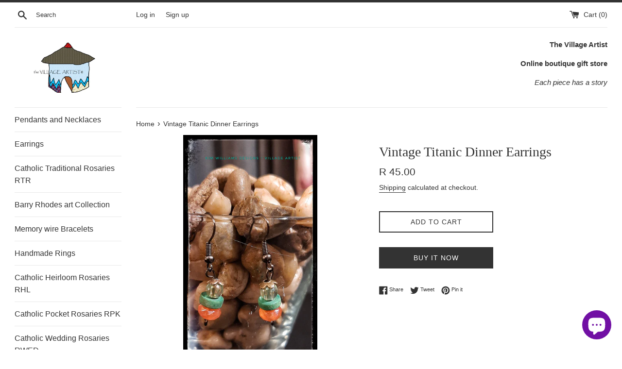

--- FILE ---
content_type: text/html; charset=utf-8
request_url: https://villageartist.shop/products/vintage-bohemian-earrings-4
body_size: 18158
content:
<!doctype html>
<html class="supports-no-js" lang="en">
<head>
  <meta charset="utf-8">
  <meta http-equiv="X-UA-Compatible" content="IE=edge,chrome=1">
  <meta name="viewport" content="width=device-width,initial-scale=1">
  <meta name="theme-color" content="">
  <link rel="canonical" href="https://villageartist.shop/products/vintage-bohemian-earrings-4">

  

  <title>
  Vintage Titanic Dinner Earrings &ndash; VILLAGE ARTIST 
  </title>

  
    <meta name="description" content="Type: handmade  earrings Main colour theme:  peacock peach, matt green and evening green shimmer Materials used: peacock peach oval faceted acrylic beads, disc handmade wooden beads, evening green small round shimmer acrylic beads. Antique bronze small petal bead caps. Antique bronze ear wires and links. Weight: 2 g Le">
  

  <!-- /snippets/social-meta-tags.liquid -->




<meta property="og:site_name" content="VILLAGE ARTIST ">
<meta property="og:url" content="https://villageartist.shop/products/vintage-bohemian-earrings-4">
<meta property="og:title" content="Vintage Titanic Dinner Earrings">
<meta property="og:type" content="product">
<meta property="og:description" content="Type: handmade  earrings Main colour theme:  peacock peach, matt green and evening green shimmer Materials used: peacock peach oval faceted acrylic beads, disc handmade wooden beads, evening green small round shimmer acrylic beads. Antique bronze small petal bead caps. Antique bronze ear wires and links. Weight: 2 g Le">

  <meta property="og:price:amount" content="45.00">
  <meta property="og:price:currency" content="ZAR">

<meta property="og:image" content="http://villageartist.shop/cdn/shop/products/20201223_195654-01_1200x1200.jpg?v=1613823218"><meta property="og:image" content="http://villageartist.shop/cdn/shop/products/1613823033889_1200x1200.jpg?v=1613823228"><meta property="og:image" content="http://villageartist.shop/cdn/shop/products/1613823072733_1200x1200.jpg?v=1613823280">
<meta property="og:image:secure_url" content="https://villageartist.shop/cdn/shop/products/20201223_195654-01_1200x1200.jpg?v=1613823218"><meta property="og:image:secure_url" content="https://villageartist.shop/cdn/shop/products/1613823033889_1200x1200.jpg?v=1613823228"><meta property="og:image:secure_url" content="https://villageartist.shop/cdn/shop/products/1613823072733_1200x1200.jpg?v=1613823280">


  <meta name="twitter:site" content="@ATheVillageArti1">

<meta name="twitter:card" content="summary_large_image">
<meta name="twitter:title" content="Vintage Titanic Dinner Earrings">
<meta name="twitter:description" content="Type: handmade  earrings Main colour theme:  peacock peach, matt green and evening green shimmer Materials used: peacock peach oval faceted acrylic beads, disc handmade wooden beads, evening green small round shimmer acrylic beads. Antique bronze small petal bead caps. Antique bronze ear wires and links. Weight: 2 g Le">

  <style data-shopify>
  :root {
    --color-body-text: #333333;
    --color-body: #ffffff;
  }
</style>


  <script>
    document.documentElement.className = document.documentElement.className.replace('supports-no-js', 'supports-js');

    var theme = {
      strings: {
        addToCart: "Add to Cart",
        itemAddedToCart: "Item added to cart!",
        soldOut: "Sold Out",
        unavailable: "Unavailable",
        viewCart: "View cart",
        zoomClose: "Close (Esc)",
        zoomPrev: "Previous (Left arrow key)",
        zoomNext: "Next (Right arrow key)"
      },
      mapStrings: {
        addressError: "Error looking up that address",
        addressNoResults: "No results for that address",
        addressQueryLimit: "You have exceeded the Google API usage limit. Consider upgrading to a \u003ca href=\"https:\/\/developers.google.com\/maps\/premium\/usage-limits\"\u003ePremium Plan\u003c\/a\u003e.",
        authError: "There was a problem authenticating your Google Maps account."
      }
    };</script>

  <link href="//villageartist.shop/cdn/shop/t/5/assets/theme.scss.css?v=168926017153146816911759332560" rel="stylesheet" type="text/css" media="all" />

  <script>window.performance && window.performance.mark && window.performance.mark('shopify.content_for_header.start');</script><meta name="facebook-domain-verification" content="nprz0cb9gu2xwl2mwn9b89gm2jdl5q">
<meta name="google-site-verification" content="0B3i4WfW5ltzU_dZH0eNj3SlTZyIVNbuZ4bLXu5iAkw">
<meta id="shopify-digital-wallet" name="shopify-digital-wallet" content="/52803240101/digital_wallets/dialog">
<link rel="alternate" type="application/json+oembed" href="https://villageartist.shop/products/vintage-bohemian-earrings-4.oembed">
<script async="async" src="/checkouts/internal/preloads.js?locale=en-ZA"></script>
<script id="shopify-features" type="application/json">{"accessToken":"e4fb4651ad4b077e66739b8046579412","betas":["rich-media-storefront-analytics"],"domain":"villageartist.shop","predictiveSearch":true,"shopId":52803240101,"locale":"en"}</script>
<script>var Shopify = Shopify || {};
Shopify.shop = "village-artist.myshopify.com";
Shopify.locale = "en";
Shopify.currency = {"active":"ZAR","rate":"1.0"};
Shopify.country = "ZA";
Shopify.theme = {"name":"Simple","id":128187302053,"schema_name":"Simple","schema_version":"12.6.1","theme_store_id":578,"role":"main"};
Shopify.theme.handle = "null";
Shopify.theme.style = {"id":null,"handle":null};
Shopify.cdnHost = "villageartist.shop/cdn";
Shopify.routes = Shopify.routes || {};
Shopify.routes.root = "/";</script>
<script type="module">!function(o){(o.Shopify=o.Shopify||{}).modules=!0}(window);</script>
<script>!function(o){function n(){var o=[];function n(){o.push(Array.prototype.slice.apply(arguments))}return n.q=o,n}var t=o.Shopify=o.Shopify||{};t.loadFeatures=n(),t.autoloadFeatures=n()}(window);</script>
<script id="shop-js-analytics" type="application/json">{"pageType":"product"}</script>
<script defer="defer" async type="module" src="//villageartist.shop/cdn/shopifycloud/shop-js/modules/v2/client.init-shop-cart-sync_C5BV16lS.en.esm.js"></script>
<script defer="defer" async type="module" src="//villageartist.shop/cdn/shopifycloud/shop-js/modules/v2/chunk.common_CygWptCX.esm.js"></script>
<script type="module">
  await import("//villageartist.shop/cdn/shopifycloud/shop-js/modules/v2/client.init-shop-cart-sync_C5BV16lS.en.esm.js");
await import("//villageartist.shop/cdn/shopifycloud/shop-js/modules/v2/chunk.common_CygWptCX.esm.js");

  window.Shopify.SignInWithShop?.initShopCartSync?.({"fedCMEnabled":true,"windoidEnabled":true});

</script>
<script id="__st">var __st={"a":52803240101,"offset":7200,"reqid":"cbeb7978-ec61-4446-ac0a-127f4242cddb-1768828457","pageurl":"villageartist.shop\/products\/vintage-bohemian-earrings-4","u":"8995c6d6a707","p":"product","rtyp":"product","rid":6151269318821};</script>
<script>window.ShopifyPaypalV4VisibilityTracking = true;</script>
<script id="captcha-bootstrap">!function(){'use strict';const t='contact',e='account',n='new_comment',o=[[t,t],['blogs',n],['comments',n],[t,'customer']],c=[[e,'customer_login'],[e,'guest_login'],[e,'recover_customer_password'],[e,'create_customer']],r=t=>t.map((([t,e])=>`form[action*='/${t}']:not([data-nocaptcha='true']) input[name='form_type'][value='${e}']`)).join(','),a=t=>()=>t?[...document.querySelectorAll(t)].map((t=>t.form)):[];function s(){const t=[...o],e=r(t);return a(e)}const i='password',u='form_key',d=['recaptcha-v3-token','g-recaptcha-response','h-captcha-response',i],f=()=>{try{return window.sessionStorage}catch{return}},m='__shopify_v',_=t=>t.elements[u];function p(t,e,n=!1){try{const o=window.sessionStorage,c=JSON.parse(o.getItem(e)),{data:r}=function(t){const{data:e,action:n}=t;return t[m]||n?{data:e,action:n}:{data:t,action:n}}(c);for(const[e,n]of Object.entries(r))t.elements[e]&&(t.elements[e].value=n);n&&o.removeItem(e)}catch(o){console.error('form repopulation failed',{error:o})}}const l='form_type',E='cptcha';function T(t){t.dataset[E]=!0}const w=window,h=w.document,L='Shopify',v='ce_forms',y='captcha';let A=!1;((t,e)=>{const n=(g='f06e6c50-85a8-45c8-87d0-21a2b65856fe',I='https://cdn.shopify.com/shopifycloud/storefront-forms-hcaptcha/ce_storefront_forms_captcha_hcaptcha.v1.5.2.iife.js',D={infoText:'Protected by hCaptcha',privacyText:'Privacy',termsText:'Terms'},(t,e,n)=>{const o=w[L][v],c=o.bindForm;if(c)return c(t,g,e,D).then(n);var r;o.q.push([[t,g,e,D],n]),r=I,A||(h.body.append(Object.assign(h.createElement('script'),{id:'captcha-provider',async:!0,src:r})),A=!0)});var g,I,D;w[L]=w[L]||{},w[L][v]=w[L][v]||{},w[L][v].q=[],w[L][y]=w[L][y]||{},w[L][y].protect=function(t,e){n(t,void 0,e),T(t)},Object.freeze(w[L][y]),function(t,e,n,w,h,L){const[v,y,A,g]=function(t,e,n){const i=e?o:[],u=t?c:[],d=[...i,...u],f=r(d),m=r(i),_=r(d.filter((([t,e])=>n.includes(e))));return[a(f),a(m),a(_),s()]}(w,h,L),I=t=>{const e=t.target;return e instanceof HTMLFormElement?e:e&&e.form},D=t=>v().includes(t);t.addEventListener('submit',(t=>{const e=I(t);if(!e)return;const n=D(e)&&!e.dataset.hcaptchaBound&&!e.dataset.recaptchaBound,o=_(e),c=g().includes(e)&&(!o||!o.value);(n||c)&&t.preventDefault(),c&&!n&&(function(t){try{if(!f())return;!function(t){const e=f();if(!e)return;const n=_(t);if(!n)return;const o=n.value;o&&e.removeItem(o)}(t);const e=Array.from(Array(32),(()=>Math.random().toString(36)[2])).join('');!function(t,e){_(t)||t.append(Object.assign(document.createElement('input'),{type:'hidden',name:u})),t.elements[u].value=e}(t,e),function(t,e){const n=f();if(!n)return;const o=[...t.querySelectorAll(`input[type='${i}']`)].map((({name:t})=>t)),c=[...d,...o],r={};for(const[a,s]of new FormData(t).entries())c.includes(a)||(r[a]=s);n.setItem(e,JSON.stringify({[m]:1,action:t.action,data:r}))}(t,e)}catch(e){console.error('failed to persist form',e)}}(e),e.submit())}));const S=(t,e)=>{t&&!t.dataset[E]&&(n(t,e.some((e=>e===t))),T(t))};for(const o of['focusin','change'])t.addEventListener(o,(t=>{const e=I(t);D(e)&&S(e,y())}));const B=e.get('form_key'),M=e.get(l),P=B&&M;t.addEventListener('DOMContentLoaded',(()=>{const t=y();if(P)for(const e of t)e.elements[l].value===M&&p(e,B);[...new Set([...A(),...v().filter((t=>'true'===t.dataset.shopifyCaptcha))])].forEach((e=>S(e,t)))}))}(h,new URLSearchParams(w.location.search),n,t,e,['guest_login'])})(!0,!0)}();</script>
<script integrity="sha256-4kQ18oKyAcykRKYeNunJcIwy7WH5gtpwJnB7kiuLZ1E=" data-source-attribution="shopify.loadfeatures" defer="defer" src="//villageartist.shop/cdn/shopifycloud/storefront/assets/storefront/load_feature-a0a9edcb.js" crossorigin="anonymous"></script>
<script data-source-attribution="shopify.dynamic_checkout.dynamic.init">var Shopify=Shopify||{};Shopify.PaymentButton=Shopify.PaymentButton||{isStorefrontPortableWallets:!0,init:function(){window.Shopify.PaymentButton.init=function(){};var t=document.createElement("script");t.src="https://villageartist.shop/cdn/shopifycloud/portable-wallets/latest/portable-wallets.en.js",t.type="module",document.head.appendChild(t)}};
</script>
<script data-source-attribution="shopify.dynamic_checkout.buyer_consent">
  function portableWalletsHideBuyerConsent(e){var t=document.getElementById("shopify-buyer-consent"),n=document.getElementById("shopify-subscription-policy-button");t&&n&&(t.classList.add("hidden"),t.setAttribute("aria-hidden","true"),n.removeEventListener("click",e))}function portableWalletsShowBuyerConsent(e){var t=document.getElementById("shopify-buyer-consent"),n=document.getElementById("shopify-subscription-policy-button");t&&n&&(t.classList.remove("hidden"),t.removeAttribute("aria-hidden"),n.addEventListener("click",e))}window.Shopify?.PaymentButton&&(window.Shopify.PaymentButton.hideBuyerConsent=portableWalletsHideBuyerConsent,window.Shopify.PaymentButton.showBuyerConsent=portableWalletsShowBuyerConsent);
</script>
<script>
  function portableWalletsCleanup(e){e&&e.src&&console.error("Failed to load portable wallets script "+e.src);var t=document.querySelectorAll("shopify-accelerated-checkout .shopify-payment-button__skeleton, shopify-accelerated-checkout-cart .wallet-cart-button__skeleton"),e=document.getElementById("shopify-buyer-consent");for(let e=0;e<t.length;e++)t[e].remove();e&&e.remove()}function portableWalletsNotLoadedAsModule(e){e instanceof ErrorEvent&&"string"==typeof e.message&&e.message.includes("import.meta")&&"string"==typeof e.filename&&e.filename.includes("portable-wallets")&&(window.removeEventListener("error",portableWalletsNotLoadedAsModule),window.Shopify.PaymentButton.failedToLoad=e,"loading"===document.readyState?document.addEventListener("DOMContentLoaded",window.Shopify.PaymentButton.init):window.Shopify.PaymentButton.init())}window.addEventListener("error",portableWalletsNotLoadedAsModule);
</script>

<script type="module" src="https://villageartist.shop/cdn/shopifycloud/portable-wallets/latest/portable-wallets.en.js" onError="portableWalletsCleanup(this)" crossorigin="anonymous"></script>
<script nomodule>
  document.addEventListener("DOMContentLoaded", portableWalletsCleanup);
</script>

<link id="shopify-accelerated-checkout-styles" rel="stylesheet" media="screen" href="https://villageartist.shop/cdn/shopifycloud/portable-wallets/latest/accelerated-checkout-backwards-compat.css" crossorigin="anonymous">
<style id="shopify-accelerated-checkout-cart">
        #shopify-buyer-consent {
  margin-top: 1em;
  display: inline-block;
  width: 100%;
}

#shopify-buyer-consent.hidden {
  display: none;
}

#shopify-subscription-policy-button {
  background: none;
  border: none;
  padding: 0;
  text-decoration: underline;
  font-size: inherit;
  cursor: pointer;
}

#shopify-subscription-policy-button::before {
  box-shadow: none;
}

      </style>

<script>window.performance && window.performance.mark && window.performance.mark('shopify.content_for_header.end');</script>

  <script src="//villageartist.shop/cdn/shop/t/5/assets/jquery-1.11.0.min.js?v=32460426840832490021639658220" type="text/javascript"></script>
  <script src="//villageartist.shop/cdn/shop/t/5/assets/modernizr.min.js?v=44044439420609591321639658221" type="text/javascript"></script>

  <script src="//villageartist.shop/cdn/shop/t/5/assets/lazysizes.min.js?v=155223123402716617051639658221" async="async"></script>

  
<script src="https://cdn.shopify.com/extensions/019b97b0-6350-7631-8123-95494b086580/socialwidget-instafeed-78/assets/social-widget.min.js" type="text/javascript" defer="defer"></script>
<script src="https://cdn.shopify.com/extensions/7bc9bb47-adfa-4267-963e-cadee5096caf/inbox-1252/assets/inbox-chat-loader.js" type="text/javascript" defer="defer"></script>
<link href="https://monorail-edge.shopifysvc.com" rel="dns-prefetch">
<script>(function(){if ("sendBeacon" in navigator && "performance" in window) {try {var session_token_from_headers = performance.getEntriesByType('navigation')[0].serverTiming.find(x => x.name == '_s').description;} catch {var session_token_from_headers = undefined;}var session_cookie_matches = document.cookie.match(/_shopify_s=([^;]*)/);var session_token_from_cookie = session_cookie_matches && session_cookie_matches.length === 2 ? session_cookie_matches[1] : "";var session_token = session_token_from_headers || session_token_from_cookie || "";function handle_abandonment_event(e) {var entries = performance.getEntries().filter(function(entry) {return /monorail-edge.shopifysvc.com/.test(entry.name);});if (!window.abandonment_tracked && entries.length === 0) {window.abandonment_tracked = true;var currentMs = Date.now();var navigation_start = performance.timing.navigationStart;var payload = {shop_id: 52803240101,url: window.location.href,navigation_start,duration: currentMs - navigation_start,session_token,page_type: "product"};window.navigator.sendBeacon("https://monorail-edge.shopifysvc.com/v1/produce", JSON.stringify({schema_id: "online_store_buyer_site_abandonment/1.1",payload: payload,metadata: {event_created_at_ms: currentMs,event_sent_at_ms: currentMs}}));}}window.addEventListener('pagehide', handle_abandonment_event);}}());</script>
<script id="web-pixels-manager-setup">(function e(e,d,r,n,o){if(void 0===o&&(o={}),!Boolean(null===(a=null===(i=window.Shopify)||void 0===i?void 0:i.analytics)||void 0===a?void 0:a.replayQueue)){var i,a;window.Shopify=window.Shopify||{};var t=window.Shopify;t.analytics=t.analytics||{};var s=t.analytics;s.replayQueue=[],s.publish=function(e,d,r){return s.replayQueue.push([e,d,r]),!0};try{self.performance.mark("wpm:start")}catch(e){}var l=function(){var e={modern:/Edge?\/(1{2}[4-9]|1[2-9]\d|[2-9]\d{2}|\d{4,})\.\d+(\.\d+|)|Firefox\/(1{2}[4-9]|1[2-9]\d|[2-9]\d{2}|\d{4,})\.\d+(\.\d+|)|Chrom(ium|e)\/(9{2}|\d{3,})\.\d+(\.\d+|)|(Maci|X1{2}).+ Version\/(15\.\d+|(1[6-9]|[2-9]\d|\d{3,})\.\d+)([,.]\d+|)( \(\w+\)|)( Mobile\/\w+|) Safari\/|Chrome.+OPR\/(9{2}|\d{3,})\.\d+\.\d+|(CPU[ +]OS|iPhone[ +]OS|CPU[ +]iPhone|CPU IPhone OS|CPU iPad OS)[ +]+(15[._]\d+|(1[6-9]|[2-9]\d|\d{3,})[._]\d+)([._]\d+|)|Android:?[ /-](13[3-9]|1[4-9]\d|[2-9]\d{2}|\d{4,})(\.\d+|)(\.\d+|)|Android.+Firefox\/(13[5-9]|1[4-9]\d|[2-9]\d{2}|\d{4,})\.\d+(\.\d+|)|Android.+Chrom(ium|e)\/(13[3-9]|1[4-9]\d|[2-9]\d{2}|\d{4,})\.\d+(\.\d+|)|SamsungBrowser\/([2-9]\d|\d{3,})\.\d+/,legacy:/Edge?\/(1[6-9]|[2-9]\d|\d{3,})\.\d+(\.\d+|)|Firefox\/(5[4-9]|[6-9]\d|\d{3,})\.\d+(\.\d+|)|Chrom(ium|e)\/(5[1-9]|[6-9]\d|\d{3,})\.\d+(\.\d+|)([\d.]+$|.*Safari\/(?![\d.]+ Edge\/[\d.]+$))|(Maci|X1{2}).+ Version\/(10\.\d+|(1[1-9]|[2-9]\d|\d{3,})\.\d+)([,.]\d+|)( \(\w+\)|)( Mobile\/\w+|) Safari\/|Chrome.+OPR\/(3[89]|[4-9]\d|\d{3,})\.\d+\.\d+|(CPU[ +]OS|iPhone[ +]OS|CPU[ +]iPhone|CPU IPhone OS|CPU iPad OS)[ +]+(10[._]\d+|(1[1-9]|[2-9]\d|\d{3,})[._]\d+)([._]\d+|)|Android:?[ /-](13[3-9]|1[4-9]\d|[2-9]\d{2}|\d{4,})(\.\d+|)(\.\d+|)|Mobile Safari.+OPR\/([89]\d|\d{3,})\.\d+\.\d+|Android.+Firefox\/(13[5-9]|1[4-9]\d|[2-9]\d{2}|\d{4,})\.\d+(\.\d+|)|Android.+Chrom(ium|e)\/(13[3-9]|1[4-9]\d|[2-9]\d{2}|\d{4,})\.\d+(\.\d+|)|Android.+(UC? ?Browser|UCWEB|U3)[ /]?(15\.([5-9]|\d{2,})|(1[6-9]|[2-9]\d|\d{3,})\.\d+)\.\d+|SamsungBrowser\/(5\.\d+|([6-9]|\d{2,})\.\d+)|Android.+MQ{2}Browser\/(14(\.(9|\d{2,})|)|(1[5-9]|[2-9]\d|\d{3,})(\.\d+|))(\.\d+|)|K[Aa][Ii]OS\/(3\.\d+|([4-9]|\d{2,})\.\d+)(\.\d+|)/},d=e.modern,r=e.legacy,n=navigator.userAgent;return n.match(d)?"modern":n.match(r)?"legacy":"unknown"}(),u="modern"===l?"modern":"legacy",c=(null!=n?n:{modern:"",legacy:""})[u],f=function(e){return[e.baseUrl,"/wpm","/b",e.hashVersion,"modern"===e.buildTarget?"m":"l",".js"].join("")}({baseUrl:d,hashVersion:r,buildTarget:u}),m=function(e){var d=e.version,r=e.bundleTarget,n=e.surface,o=e.pageUrl,i=e.monorailEndpoint;return{emit:function(e){var a=e.status,t=e.errorMsg,s=(new Date).getTime(),l=JSON.stringify({metadata:{event_sent_at_ms:s},events:[{schema_id:"web_pixels_manager_load/3.1",payload:{version:d,bundle_target:r,page_url:o,status:a,surface:n,error_msg:t},metadata:{event_created_at_ms:s}}]});if(!i)return console&&console.warn&&console.warn("[Web Pixels Manager] No Monorail endpoint provided, skipping logging."),!1;try{return self.navigator.sendBeacon.bind(self.navigator)(i,l)}catch(e){}var u=new XMLHttpRequest;try{return u.open("POST",i,!0),u.setRequestHeader("Content-Type","text/plain"),u.send(l),!0}catch(e){return console&&console.warn&&console.warn("[Web Pixels Manager] Got an unhandled error while logging to Monorail."),!1}}}}({version:r,bundleTarget:l,surface:e.surface,pageUrl:self.location.href,monorailEndpoint:e.monorailEndpoint});try{o.browserTarget=l,function(e){var d=e.src,r=e.async,n=void 0===r||r,o=e.onload,i=e.onerror,a=e.sri,t=e.scriptDataAttributes,s=void 0===t?{}:t,l=document.createElement("script"),u=document.querySelector("head"),c=document.querySelector("body");if(l.async=n,l.src=d,a&&(l.integrity=a,l.crossOrigin="anonymous"),s)for(var f in s)if(Object.prototype.hasOwnProperty.call(s,f))try{l.dataset[f]=s[f]}catch(e){}if(o&&l.addEventListener("load",o),i&&l.addEventListener("error",i),u)u.appendChild(l);else{if(!c)throw new Error("Did not find a head or body element to append the script");c.appendChild(l)}}({src:f,async:!0,onload:function(){if(!function(){var e,d;return Boolean(null===(d=null===(e=window.Shopify)||void 0===e?void 0:e.analytics)||void 0===d?void 0:d.initialized)}()){var d=window.webPixelsManager.init(e)||void 0;if(d){var r=window.Shopify.analytics;r.replayQueue.forEach((function(e){var r=e[0],n=e[1],o=e[2];d.publishCustomEvent(r,n,o)})),r.replayQueue=[],r.publish=d.publishCustomEvent,r.visitor=d.visitor,r.initialized=!0}}},onerror:function(){return m.emit({status:"failed",errorMsg:"".concat(f," has failed to load")})},sri:function(e){var d=/^sha384-[A-Za-z0-9+/=]+$/;return"string"==typeof e&&d.test(e)}(c)?c:"",scriptDataAttributes:o}),m.emit({status:"loading"})}catch(e){m.emit({status:"failed",errorMsg:(null==e?void 0:e.message)||"Unknown error"})}}})({shopId: 52803240101,storefrontBaseUrl: "https://villageartist.shop",extensionsBaseUrl: "https://extensions.shopifycdn.com/cdn/shopifycloud/web-pixels-manager",monorailEndpoint: "https://monorail-edge.shopifysvc.com/unstable/produce_batch",surface: "storefront-renderer",enabledBetaFlags: ["2dca8a86"],webPixelsConfigList: [{"id":"698450085","configuration":"{\"config\":\"{\\\"pixel_id\\\":\\\"GT-NMJHTMV\\\",\\\"target_country\\\":\\\"ZA\\\",\\\"gtag_events\\\":[{\\\"type\\\":\\\"purchase\\\",\\\"action_label\\\":\\\"MC-4R54KHM1GB\\\"},{\\\"type\\\":\\\"page_view\\\",\\\"action_label\\\":\\\"MC-4R54KHM1GB\\\"},{\\\"type\\\":\\\"view_item\\\",\\\"action_label\\\":\\\"MC-4R54KHM1GB\\\"}],\\\"enable_monitoring_mode\\\":false}\"}","eventPayloadVersion":"v1","runtimeContext":"OPEN","scriptVersion":"b2a88bafab3e21179ed38636efcd8a93","type":"APP","apiClientId":1780363,"privacyPurposes":[],"dataSharingAdjustments":{"protectedCustomerApprovalScopes":["read_customer_address","read_customer_email","read_customer_name","read_customer_personal_data","read_customer_phone"]}},{"id":"264306853","configuration":"{\"pixel_id\":\"1116162978867081\",\"pixel_type\":\"facebook_pixel\",\"metaapp_system_user_token\":\"-\"}","eventPayloadVersion":"v1","runtimeContext":"OPEN","scriptVersion":"ca16bc87fe92b6042fbaa3acc2fbdaa6","type":"APP","apiClientId":2329312,"privacyPurposes":["ANALYTICS","MARKETING","SALE_OF_DATA"],"dataSharingAdjustments":{"protectedCustomerApprovalScopes":["read_customer_address","read_customer_email","read_customer_name","read_customer_personal_data","read_customer_phone"]}},{"id":"shopify-app-pixel","configuration":"{}","eventPayloadVersion":"v1","runtimeContext":"STRICT","scriptVersion":"0450","apiClientId":"shopify-pixel","type":"APP","privacyPurposes":["ANALYTICS","MARKETING"]},{"id":"shopify-custom-pixel","eventPayloadVersion":"v1","runtimeContext":"LAX","scriptVersion":"0450","apiClientId":"shopify-pixel","type":"CUSTOM","privacyPurposes":["ANALYTICS","MARKETING"]}],isMerchantRequest: false,initData: {"shop":{"name":"VILLAGE ARTIST ","paymentSettings":{"currencyCode":"ZAR"},"myshopifyDomain":"village-artist.myshopify.com","countryCode":"ZA","storefrontUrl":"https:\/\/villageartist.shop"},"customer":null,"cart":null,"checkout":null,"productVariants":[{"price":{"amount":45.0,"currencyCode":"ZAR"},"product":{"title":"Vintage Titanic Dinner Earrings","vendor":"Kim Williams Designs","id":"6151269318821","untranslatedTitle":"Vintage Titanic Dinner Earrings","url":"\/products\/vintage-bohemian-earrings-4","type":"Handmade Earrings"},"id":"37845915467941","image":{"src":"\/\/villageartist.shop\/cdn\/shop\/products\/20201223_195654-01.jpg?v=1613823218"},"sku":"1999-0148-2021-100","title":"Default Title","untranslatedTitle":"Default Title"}],"purchasingCompany":null},},"https://villageartist.shop/cdn","fcfee988w5aeb613cpc8e4bc33m6693e112",{"modern":"","legacy":""},{"shopId":"52803240101","storefrontBaseUrl":"https:\/\/villageartist.shop","extensionBaseUrl":"https:\/\/extensions.shopifycdn.com\/cdn\/shopifycloud\/web-pixels-manager","surface":"storefront-renderer","enabledBetaFlags":"[\"2dca8a86\"]","isMerchantRequest":"false","hashVersion":"fcfee988w5aeb613cpc8e4bc33m6693e112","publish":"custom","events":"[[\"page_viewed\",{}],[\"product_viewed\",{\"productVariant\":{\"price\":{\"amount\":45.0,\"currencyCode\":\"ZAR\"},\"product\":{\"title\":\"Vintage Titanic Dinner Earrings\",\"vendor\":\"Kim Williams Designs\",\"id\":\"6151269318821\",\"untranslatedTitle\":\"Vintage Titanic Dinner Earrings\",\"url\":\"\/products\/vintage-bohemian-earrings-4\",\"type\":\"Handmade Earrings\"},\"id\":\"37845915467941\",\"image\":{\"src\":\"\/\/villageartist.shop\/cdn\/shop\/products\/20201223_195654-01.jpg?v=1613823218\"},\"sku\":\"1999-0148-2021-100\",\"title\":\"Default Title\",\"untranslatedTitle\":\"Default Title\"}}]]"});</script><script>
  window.ShopifyAnalytics = window.ShopifyAnalytics || {};
  window.ShopifyAnalytics.meta = window.ShopifyAnalytics.meta || {};
  window.ShopifyAnalytics.meta.currency = 'ZAR';
  var meta = {"product":{"id":6151269318821,"gid":"gid:\/\/shopify\/Product\/6151269318821","vendor":"Kim Williams Designs","type":"Handmade Earrings","handle":"vintage-bohemian-earrings-4","variants":[{"id":37845915467941,"price":4500,"name":"Vintage Titanic Dinner Earrings","public_title":null,"sku":"1999-0148-2021-100"}],"remote":false},"page":{"pageType":"product","resourceType":"product","resourceId":6151269318821,"requestId":"cbeb7978-ec61-4446-ac0a-127f4242cddb-1768828457"}};
  for (var attr in meta) {
    window.ShopifyAnalytics.meta[attr] = meta[attr];
  }
</script>
<script class="analytics">
  (function () {
    var customDocumentWrite = function(content) {
      var jquery = null;

      if (window.jQuery) {
        jquery = window.jQuery;
      } else if (window.Checkout && window.Checkout.$) {
        jquery = window.Checkout.$;
      }

      if (jquery) {
        jquery('body').append(content);
      }
    };

    var hasLoggedConversion = function(token) {
      if (token) {
        return document.cookie.indexOf('loggedConversion=' + token) !== -1;
      }
      return false;
    }

    var setCookieIfConversion = function(token) {
      if (token) {
        var twoMonthsFromNow = new Date(Date.now());
        twoMonthsFromNow.setMonth(twoMonthsFromNow.getMonth() + 2);

        document.cookie = 'loggedConversion=' + token + '; expires=' + twoMonthsFromNow;
      }
    }

    var trekkie = window.ShopifyAnalytics.lib = window.trekkie = window.trekkie || [];
    if (trekkie.integrations) {
      return;
    }
    trekkie.methods = [
      'identify',
      'page',
      'ready',
      'track',
      'trackForm',
      'trackLink'
    ];
    trekkie.factory = function(method) {
      return function() {
        var args = Array.prototype.slice.call(arguments);
        args.unshift(method);
        trekkie.push(args);
        return trekkie;
      };
    };
    for (var i = 0; i < trekkie.methods.length; i++) {
      var key = trekkie.methods[i];
      trekkie[key] = trekkie.factory(key);
    }
    trekkie.load = function(config) {
      trekkie.config = config || {};
      trekkie.config.initialDocumentCookie = document.cookie;
      var first = document.getElementsByTagName('script')[0];
      var script = document.createElement('script');
      script.type = 'text/javascript';
      script.onerror = function(e) {
        var scriptFallback = document.createElement('script');
        scriptFallback.type = 'text/javascript';
        scriptFallback.onerror = function(error) {
                var Monorail = {
      produce: function produce(monorailDomain, schemaId, payload) {
        var currentMs = new Date().getTime();
        var event = {
          schema_id: schemaId,
          payload: payload,
          metadata: {
            event_created_at_ms: currentMs,
            event_sent_at_ms: currentMs
          }
        };
        return Monorail.sendRequest("https://" + monorailDomain + "/v1/produce", JSON.stringify(event));
      },
      sendRequest: function sendRequest(endpointUrl, payload) {
        // Try the sendBeacon API
        if (window && window.navigator && typeof window.navigator.sendBeacon === 'function' && typeof window.Blob === 'function' && !Monorail.isIos12()) {
          var blobData = new window.Blob([payload], {
            type: 'text/plain'
          });

          if (window.navigator.sendBeacon(endpointUrl, blobData)) {
            return true;
          } // sendBeacon was not successful

        } // XHR beacon

        var xhr = new XMLHttpRequest();

        try {
          xhr.open('POST', endpointUrl);
          xhr.setRequestHeader('Content-Type', 'text/plain');
          xhr.send(payload);
        } catch (e) {
          console.log(e);
        }

        return false;
      },
      isIos12: function isIos12() {
        return window.navigator.userAgent.lastIndexOf('iPhone; CPU iPhone OS 12_') !== -1 || window.navigator.userAgent.lastIndexOf('iPad; CPU OS 12_') !== -1;
      }
    };
    Monorail.produce('monorail-edge.shopifysvc.com',
      'trekkie_storefront_load_errors/1.1',
      {shop_id: 52803240101,
      theme_id: 128187302053,
      app_name: "storefront",
      context_url: window.location.href,
      source_url: "//villageartist.shop/cdn/s/trekkie.storefront.cd680fe47e6c39ca5d5df5f0a32d569bc48c0f27.min.js"});

        };
        scriptFallback.async = true;
        scriptFallback.src = '//villageartist.shop/cdn/s/trekkie.storefront.cd680fe47e6c39ca5d5df5f0a32d569bc48c0f27.min.js';
        first.parentNode.insertBefore(scriptFallback, first);
      };
      script.async = true;
      script.src = '//villageartist.shop/cdn/s/trekkie.storefront.cd680fe47e6c39ca5d5df5f0a32d569bc48c0f27.min.js';
      first.parentNode.insertBefore(script, first);
    };
    trekkie.load(
      {"Trekkie":{"appName":"storefront","development":false,"defaultAttributes":{"shopId":52803240101,"isMerchantRequest":null,"themeId":128187302053,"themeCityHash":"9694885840699927604","contentLanguage":"en","currency":"ZAR","eventMetadataId":"19e87905-f5fd-4fa5-92f6-d8d7e486d5b5"},"isServerSideCookieWritingEnabled":true,"monorailRegion":"shop_domain","enabledBetaFlags":["65f19447"]},"Session Attribution":{},"S2S":{"facebookCapiEnabled":true,"source":"trekkie-storefront-renderer","apiClientId":580111}}
    );

    var loaded = false;
    trekkie.ready(function() {
      if (loaded) return;
      loaded = true;

      window.ShopifyAnalytics.lib = window.trekkie;

      var originalDocumentWrite = document.write;
      document.write = customDocumentWrite;
      try { window.ShopifyAnalytics.merchantGoogleAnalytics.call(this); } catch(error) {};
      document.write = originalDocumentWrite;

      window.ShopifyAnalytics.lib.page(null,{"pageType":"product","resourceType":"product","resourceId":6151269318821,"requestId":"cbeb7978-ec61-4446-ac0a-127f4242cddb-1768828457","shopifyEmitted":true});

      var match = window.location.pathname.match(/checkouts\/(.+)\/(thank_you|post_purchase)/)
      var token = match? match[1]: undefined;
      if (!hasLoggedConversion(token)) {
        setCookieIfConversion(token);
        window.ShopifyAnalytics.lib.track("Viewed Product",{"currency":"ZAR","variantId":37845915467941,"productId":6151269318821,"productGid":"gid:\/\/shopify\/Product\/6151269318821","name":"Vintage Titanic Dinner Earrings","price":"45.00","sku":"1999-0148-2021-100","brand":"Kim Williams Designs","variant":null,"category":"Handmade Earrings","nonInteraction":true,"remote":false},undefined,undefined,{"shopifyEmitted":true});
      window.ShopifyAnalytics.lib.track("monorail:\/\/trekkie_storefront_viewed_product\/1.1",{"currency":"ZAR","variantId":37845915467941,"productId":6151269318821,"productGid":"gid:\/\/shopify\/Product\/6151269318821","name":"Vintage Titanic Dinner Earrings","price":"45.00","sku":"1999-0148-2021-100","brand":"Kim Williams Designs","variant":null,"category":"Handmade Earrings","nonInteraction":true,"remote":false,"referer":"https:\/\/villageartist.shop\/products\/vintage-bohemian-earrings-4"});
      }
    });


        var eventsListenerScript = document.createElement('script');
        eventsListenerScript.async = true;
        eventsListenerScript.src = "//villageartist.shop/cdn/shopifycloud/storefront/assets/shop_events_listener-3da45d37.js";
        document.getElementsByTagName('head')[0].appendChild(eventsListenerScript);

})();</script>
<script
  defer
  src="https://villageartist.shop/cdn/shopifycloud/perf-kit/shopify-perf-kit-3.0.4.min.js"
  data-application="storefront-renderer"
  data-shop-id="52803240101"
  data-render-region="gcp-us-central1"
  data-page-type="product"
  data-theme-instance-id="128187302053"
  data-theme-name="Simple"
  data-theme-version="12.6.1"
  data-monorail-region="shop_domain"
  data-resource-timing-sampling-rate="10"
  data-shs="true"
  data-shs-beacon="true"
  data-shs-export-with-fetch="true"
  data-shs-logs-sample-rate="1"
  data-shs-beacon-endpoint="https://villageartist.shop/api/collect"
></script>
</head>

<body id="vintage-titanic-dinner-earrings" class="template-product">

  <a class="in-page-link visually-hidden skip-link" href="#MainContent">Skip to content</a>

  <div id="shopify-section-header" class="shopify-section">

  <style>
    .site-header__logo {
      width: 220px;
    }
    #HeaderLogoWrapper {
      max-width: 220px !important;
    }
  </style>
  <div class="page-border"></div>


<div class="site-wrapper">
  <div class="top-bar grid">

    <div class="grid__item medium-up--one-fifth small--one-half">
      <div class="top-bar__search">
        <a href="/search" class="medium-up--hide">
          <svg aria-hidden="true" focusable="false" role="presentation" class="icon icon-search" viewBox="0 0 20 20"><path fill="#444" d="M18.64 17.02l-5.31-5.31c.81-1.08 1.26-2.43 1.26-3.87C14.5 4.06 11.44 1 7.75 1S1 4.06 1 7.75s3.06 6.75 6.75 6.75c1.44 0 2.79-.45 3.87-1.26l5.31 5.31c.45.45 1.26.54 1.71.09.45-.36.45-1.17 0-1.62zM3.25 7.75c0-2.52 1.98-4.5 4.5-4.5s4.5 1.98 4.5 4.5-1.98 4.5-4.5 4.5-4.5-1.98-4.5-4.5z"/></svg>
        </a>
        <form action="/search" method="get" class="search-bar small--hide" role="search">
          
          <button type="submit" class="search-bar__submit">
            <svg aria-hidden="true" focusable="false" role="presentation" class="icon icon-search" viewBox="0 0 20 20"><path fill="#444" d="M18.64 17.02l-5.31-5.31c.81-1.08 1.26-2.43 1.26-3.87C14.5 4.06 11.44 1 7.75 1S1 4.06 1 7.75s3.06 6.75 6.75 6.75c1.44 0 2.79-.45 3.87-1.26l5.31 5.31c.45.45 1.26.54 1.71.09.45-.36.45-1.17 0-1.62zM3.25 7.75c0-2.52 1.98-4.5 4.5-4.5s4.5 1.98 4.5 4.5-1.98 4.5-4.5 4.5-4.5-1.98-4.5-4.5z"/></svg>
            <span class="icon__fallback-text">Search</span>
          </button>
          <input type="search" name="q" class="search-bar__input" value="" placeholder="Search" aria-label="Search">
        </form>
      </div>
    </div>

    
      <div class="grid__item medium-up--two-fifths small--hide">
        <span class="customer-links small--hide">
          
            <a href="/account/login" id="customer_login_link">Log in</a>
            <span class="vertical-divider"></span>
            <a href="/account/register" id="customer_register_link">Sign up</a>
          
        </span>
      </div>
    

    <div class="grid__item  medium-up--two-fifths  small--one-half text-right">
      <a href="/cart" class="site-header__cart">
        <svg aria-hidden="true" focusable="false" role="presentation" class="icon icon-cart" viewBox="0 0 20 20"><path fill="#444" d="M18.936 5.564c-.144-.175-.35-.207-.55-.207h-.003L6.774 4.286c-.272 0-.417.089-.491.18-.079.096-.16.263-.094.585l2.016 5.705c.163.407.642.673 1.068.673h8.401c.433 0 .854-.285.941-.725l.484-4.571c.045-.221-.015-.388-.163-.567z"/><path fill="#444" d="M17.107 12.5H7.659L4.98 4.117l-.362-1.059c-.138-.401-.292-.559-.695-.559H.924c-.411 0-.748.303-.748.714s.337.714.748.714h2.413l3.002 9.48c.126.38.295.52.942.52h9.825c.411 0 .748-.303.748-.714s-.336-.714-.748-.714zM10.424 16.23a1.498 1.498 0 1 1-2.997 0 1.498 1.498 0 0 1 2.997 0zM16.853 16.23a1.498 1.498 0 1 1-2.997 0 1.498 1.498 0 0 1 2.997 0z"/></svg>
        <span class="small--hide">
          Cart
          (<span id="CartCount">0</span>)
        </span>
      </a>
    </div>
  </div>

  <hr class="small--hide hr--border">

  <header class="site-header grid medium-up--grid--table" role="banner">
    <div class="grid__item small--text-center">
      <div itemscope itemtype="http://schema.org/Organization">
        

          <div id="HeaderLogoWrapper" class="supports-js">
            <a href="/" itemprop="url" style="padding-top:47.189922480620154%; display: block;">
              <img id="HeaderLogo"
                   class="lazyload"
                   src="//villageartist.shop/cdn/shop/files/VILLAGE_HUT_LOGO_150x150.jpg?v=1621515336"
                   data-src="//villageartist.shop/cdn/shop/files/VILLAGE_HUT_LOGO_{width}x.jpg?v=1621515336"
                   data-widths="[180, 360, 540, 720, 900, 1080, 1296, 1512, 1728, 2048]"
                   data-aspectratio="0.461"
                   data-sizes="auto"
                   alt="The Village Artist"
                   itemprop="logo">
            </a>
          </div>
          <noscript>
            
            <a href="/" itemprop="url">
              <img class="site-header__logo" src="//villageartist.shop/cdn/shop/files/VILLAGE_HUT_LOGO_220x.jpg?v=1621515336"
              srcset="//villageartist.shop/cdn/shop/files/VILLAGE_HUT_LOGO_220x.jpg?v=1621515336 1x, //villageartist.shop/cdn/shop/files/VILLAGE_HUT_LOGO_220x@2x.jpg?v=1621515336 2x"
              alt="The Village Artist"
              itemprop="logo">
            </a>
          </noscript>
          
        
      </div>
    </div>
    
      <div class="grid__item medium-up--text-right small--text-center">
        <div class="rte tagline">
          <p><strong>The Village Artist </strong></p><p><strong>Online boutique gift store</strong></p><p><em>Each piece has a story</em></p><p></p>
        </div>
      </div>
    
  </header>
</div>




</div>

    

  <div class="site-wrapper">

    <div class="grid">

      <div id="shopify-section-sidebar" class="shopify-section"><div data-section-id="sidebar" data-section-type="sidebar-section">
  <nav class="grid__item small--text-center medium-up--one-fifth" role="navigation">
    <hr class="hr--small medium-up--hide">
    <button id="ToggleMobileMenu" class="mobile-menu-icon medium-up--hide" aria-haspopup="true" aria-owns="SiteNav">
      <span class="line"></span>
      <span class="line"></span>
      <span class="line"></span>
      <span class="line"></span>
      <span class="icon__fallback-text">Menu</span>
    </button>
    <div id="SiteNav" class="site-nav" role="menu">
      <ul class="list--nav">
        
          
          
            <li class="site-nav__item">
              <a href="/collections/necklaces-made-by-artist-kim-williams" class="site-nav__link">Pendants and Necklaces </a>
            </li>
          
        
          
          
            <li class="site-nav__item">
              <a href="/collections/earings-by-kim-williams-designs" class="site-nav__link">Earrings</a>
            </li>
          
        
          
          
            <li class="site-nav__item">
              <a href="/collections/traditional-rosaries-rtr" class="site-nav__link">Catholic Traditional Rosaries RTR</a>
            </li>
          
        
          
          
            <li class="site-nav__item">
              <a href="/collections/barry-rhodes-paintings" class="site-nav__link">Barry Rhodes art Collection</a>
            </li>
          
        
          
          
            <li class="site-nav__item">
              <a href="/collections/memory-wire-bracelets-mwb" class="site-nav__link">Memory wire Bracelets</a>
            </li>
          
        
          
          
            <li class="site-nav__item">
              <a href="/collections/handmade-rings-by-artist-kim-williams" class="site-nav__link">Handmade Rings</a>
            </li>
          
        
          
          
            <li class="site-nav__item">
              <a href="/collections/catholic-heirloom-rosaries-rhl" class="site-nav__link">Catholic Heirloom Rosaries RHL</a>
            </li>
          
        
          
          
            <li class="site-nav__item">
              <a href="/collections/pocket-rosaries-rpk" class="site-nav__link">Catholic Pocket Rosaries RPK</a>
            </li>
          
        
          
          
            <li class="site-nav__item">
              <a href="/collections/catholic-wedding-rosaries-rwed" class="site-nav__link">Catholic Wedding Rosaries RWED</a>
            </li>
          
        
          
          
            <li class="site-nav__item">
              <a href="/collections/catholic-mugs" class="site-nav__link">Catholic Mugs</a>
            </li>
          
        
          
          
            <li class="site-nav__item">
              <a href="/collections/handcrafted-luxuary-soap-n-spa-products" class="site-nav__link">Handcrafted luxuary Soap &#39;n Spa products</a>
            </li>
          
        
          
          
            <li class="site-nav__item">
              <a href="/collections/doobie-scoobs" class="site-nav__link">Doobie Scoobs</a>
            </li>
          
        
          
          
            <li class="site-nav__item">
              <a href="/collections/village-artist-tote-bags" class="site-nav__link">Village Artist Tote Bags</a>
            </li>
          
        
          
          
            <li class="site-nav__item">
              <a href="/blogs/news" class="site-nav__link">News</a>
            </li>
          
        
          
          
            <li class="site-nav__item">
              <a href="/" class="site-nav__link">Home page</a>
            </li>
          
        
          
          
            <li class="site-nav__item">
              <a href="/pages/about-us" class="site-nav__link">About Us</a>
            </li>
          
        
        
          
            <li>
              <a href="/account/login" class="site-nav__link site-nav--account medium-up--hide">Log in</a>
            </li>
            <li>
              <a href="/account/register" class="site-nav__link site-nav--account medium-up--hide">Sign up</a>
            </li>
          
        
      </ul>
      <ul class="list--inline social-links">
        
          <li>
            <a href="@villageartist777" title="VILLAGE ARTIST  on Facebook">
              <svg aria-hidden="true" focusable="false" role="presentation" class="icon icon-facebook" viewBox="0 0 20 20"><path fill="#444" d="M18.05.811q.439 0 .744.305t.305.744v16.637q0 .439-.305.744t-.744.305h-4.732v-7.221h2.415l.342-2.854h-2.757v-1.83q0-.659.293-1t1.073-.342h1.488V3.762q-.976-.098-2.171-.098-1.634 0-2.635.964t-1 2.72V9.47H7.951v2.854h2.415v7.221H1.413q-.439 0-.744-.305t-.305-.744V1.859q0-.439.305-.744T1.413.81H18.05z"/></svg>
              <span class="icon__fallback-text">Facebook</span>
            </a>
          </li>
        
        
          <li>
            <a href="ATheVillageArti1" title="VILLAGE ARTIST  on Twitter">
              <svg aria-hidden="true" focusable="false" role="presentation" class="icon icon-twitter" viewBox="0 0 20 20"><path fill="#444" d="M19.551 4.208q-.815 1.202-1.956 2.038 0 .082.02.255t.02.255q0 1.589-.469 3.179t-1.426 3.036-2.272 2.567-3.158 1.793-3.963.672q-3.301 0-6.031-1.773.571.041.937.041 2.751 0 4.911-1.671-1.284-.02-2.292-.784T2.456 11.85q.346.082.754.082.55 0 1.039-.163-1.365-.285-2.262-1.365T1.09 7.918v-.041q.774.408 1.773.448-.795-.53-1.263-1.396t-.469-1.864q0-1.019.509-1.997 1.487 1.854 3.596 2.924T9.81 7.184q-.143-.509-.143-.897 0-1.63 1.161-2.781t2.832-1.151q.815 0 1.569.326t1.284.917q1.345-.265 2.506-.958-.428 1.386-1.732 2.18 1.243-.163 2.262-.611z"/></svg>
              <span class="icon__fallback-text">Twitter</span>
            </a>
          </li>
        
        
        
          <li>
            <a href="@thevillageartist777" title="VILLAGE ARTIST  on Instagram">
              <svg aria-hidden="true" focusable="false" role="presentation" class="icon icon-instagram" viewBox="0 0 512 512"><path d="M256 49.5c67.3 0 75.2.3 101.8 1.5 24.6 1.1 37.9 5.2 46.8 8.7 11.8 4.6 20.2 10 29 18.8s14.3 17.2 18.8 29c3.4 8.9 7.6 22.2 8.7 46.8 1.2 26.6 1.5 34.5 1.5 101.8s-.3 75.2-1.5 101.8c-1.1 24.6-5.2 37.9-8.7 46.8-4.6 11.8-10 20.2-18.8 29s-17.2 14.3-29 18.8c-8.9 3.4-22.2 7.6-46.8 8.7-26.6 1.2-34.5 1.5-101.8 1.5s-75.2-.3-101.8-1.5c-24.6-1.1-37.9-5.2-46.8-8.7-11.8-4.6-20.2-10-29-18.8s-14.3-17.2-18.8-29c-3.4-8.9-7.6-22.2-8.7-46.8-1.2-26.6-1.5-34.5-1.5-101.8s.3-75.2 1.5-101.8c1.1-24.6 5.2-37.9 8.7-46.8 4.6-11.8 10-20.2 18.8-29s17.2-14.3 29-18.8c8.9-3.4 22.2-7.6 46.8-8.7 26.6-1.3 34.5-1.5 101.8-1.5m0-45.4c-68.4 0-77 .3-103.9 1.5C125.3 6.8 107 11.1 91 17.3c-16.6 6.4-30.6 15.1-44.6 29.1-14 14-22.6 28.1-29.1 44.6-6.2 16-10.5 34.3-11.7 61.2C4.4 179 4.1 187.6 4.1 256s.3 77 1.5 103.9c1.2 26.8 5.5 45.1 11.7 61.2 6.4 16.6 15.1 30.6 29.1 44.6 14 14 28.1 22.6 44.6 29.1 16 6.2 34.3 10.5 61.2 11.7 26.9 1.2 35.4 1.5 103.9 1.5s77-.3 103.9-1.5c26.8-1.2 45.1-5.5 61.2-11.7 16.6-6.4 30.6-15.1 44.6-29.1 14-14 22.6-28.1 29.1-44.6 6.2-16 10.5-34.3 11.7-61.2 1.2-26.9 1.5-35.4 1.5-103.9s-.3-77-1.5-103.9c-1.2-26.8-5.5-45.1-11.7-61.2-6.4-16.6-15.1-30.6-29.1-44.6-14-14-28.1-22.6-44.6-29.1-16-6.2-34.3-10.5-61.2-11.7-27-1.1-35.6-1.4-104-1.4z"/><path d="M256 126.6c-71.4 0-129.4 57.9-129.4 129.4s58 129.4 129.4 129.4 129.4-58 129.4-129.4-58-129.4-129.4-129.4zm0 213.4c-46.4 0-84-37.6-84-84s37.6-84 84-84 84 37.6 84 84-37.6 84-84 84z"/><circle cx="390.5" cy="121.5" r="30.2"/></svg>
              <span class="icon__fallback-text">Instagram</span>
            </a>
          </li>
        
        
        
        
        
        
        
        
      </ul>
    </div>
    <hr class="medium-up--hide hr--small ">
  </nav>
</div>




</div>

      <main class="main-content grid__item medium-up--four-fifths" id="MainContent" role="main">
        
          <hr class="hr--border-top small--hide">
        
        
          <nav class="breadcrumb-nav small--text-center" aria-label="You are here">
  <span itemscope itemtype="http://schema.org/BreadcrumbList">
    <span itemprop="itemListElement" itemscope itemtype="http://schema.org/ListItem">
      <a href="/" itemprop="item" title="Back to the frontpage">
        <span itemprop="name">Home</span>
      </a>
      <span itemprop="position" hidden>1</span>
    </span>
    <span class="breadcrumb-nav__separator" aria-hidden="true" id="breadcrumb-home">›</span>
  
      <span itemprop="itemListElement" itemscope itemtype="http://schema.org/ListItem">
        <span itemprop="name">Vintage Titanic Dinner Earrings</span>
        
        
        <span itemprop="position" hidden>2</span>
      </span>
    
  </span>
</nav>

<script>
  if(sessionStorage.breadcrumb) {
    theme.breadcrumbs = {};
    theme.breadcrumbs.collection = JSON.parse(sessionStorage.breadcrumb);
    var showCollection = false;var breadcrumbHTML = '<span itemprop="itemListElement" itemscope itemtype="http://schema.org/ListItem"><a href="' + theme.breadcrumbs.collection.link + '" itemprop="item"><span itemprop="name">' + theme.breadcrumbs.collection.title + '</span></a><span itemprop="position" hidden>2</span></span><span class="breadcrumb-nav__separator" aria-hidden="true">›</span>';
      var homeBreadcrumb = document.getElementById('breadcrumb-home');
      var productCollections = [];
      if (productCollections) {
        productCollections.forEach(function(collection) {
          if (collection.title === theme.breadcrumbs.collection.title) {
            showCollection = true;
          }
        });
      }
      if(homeBreadcrumb && showCollection) {
        homeBreadcrumb.insertAdjacentHTML('afterend', breadcrumbHTML);
      }}
</script>

        
        

<div id="shopify-section-product-template" class="shopify-section"><!-- /templates/product.liquid -->
<div itemscope itemtype="http://schema.org/Product" id="ProductSection" data-section-id="product-template" data-section-type="product-template" data-image-zoom-type="lightbox" data-show-extra-tab="false" data-extra-tab-content="" data-cart-enable-ajax="true" data-enable-history-state="true">

  <meta itemprop="name" content="Vintage Titanic Dinner Earrings">
  <meta itemprop="url" content="https://villageartist.shop/products/vintage-bohemian-earrings-4">
  <meta itemprop="image" content="//villageartist.shop/cdn/shop/products/20201223_195654-01_grande.jpg?v=1613823218">

  
  
<div class="grid product-single">

    <div class="grid__item medium-up--one-half">
      
        
        
<style>
  

  @media screen and (min-width: 750px) { 
    #ProductImage-24188272115877 {
      max-width: 276.6px;
      max-height: 600px;
    }
    #ProductImageWrapper-24188272115877 {
      max-width: 276.6px;
    }
   } 

  
    
    @media screen and (max-width: 749px) {
      #ProductImage-24188272115877 {
        max-width: 331.92px;
        max-height: 720px;
      }
      #ProductImageWrapper-24188272115877 {
        max-width: 331.92px;
      }
    }
  
</style>


        <div id="ProductImageWrapper-24188272115877" class="product-single__featured-image-wrapper supports-js" data-image-id="24188272115877">
          <div class="product-single__photos" data-image-id="24188272115877" style="padding-top:216.91973969631238%;">
            <img id="ProductImage-24188272115877"
                 class="product-single__photo lazyload lightbox"
                 
                 src="//villageartist.shop/cdn/shop/products/20201223_195654-01_200x200.jpg?v=1613823218"
                 data-src="//villageartist.shop/cdn/shop/products/20201223_195654-01_{width}x.jpg?v=1613823218"
                 data-widths="[180, 360, 470, 600, 750, 940, 1080, 1296, 1512, 1728, 2048]"
                 data-aspectratio="0.461"
                 data-sizes="auto"
                 alt="handmade earrings by artist Kim Williams">
          </div>
          
        </div>
      
        
        
<style>
  

  @media screen and (min-width: 750px) { 
    #ProductImage-24420238753957 {
      max-width: 720px;
      max-height: 720.0px;
    }
    #ProductImageWrapper-24420238753957 {
      max-width: 720px;
    }
   } 

  
    
    @media screen and (max-width: 749px) {
      #ProductImage-24420238753957 {
        max-width: 720px;
        max-height: 720px;
      }
      #ProductImageWrapper-24420238753957 {
        max-width: 720px;
      }
    }
  
</style>


        <div id="ProductImageWrapper-24420238753957" class="product-single__featured-image-wrapper supports-js hidden" data-image-id="24420238753957">
          <div class="product-single__photos" data-image-id="24420238753957" style="padding-top:100.0%;">
            <img id="ProductImage-24420238753957"
                 class="product-single__photo lazyload lazypreload lightbox"
                 
                 src="//villageartist.shop/cdn/shop/products/1613823033889_200x200.jpg?v=1613823228"
                 data-src="//villageartist.shop/cdn/shop/products/1613823033889_{width}x.jpg?v=1613823228"
                 data-widths="[180, 360, 470, 600, 750, 940, 1080, 1296, 1512, 1728, 2048]"
                 data-aspectratio="1.0"
                 data-sizes="auto"
                 alt="handmade earrings by artist Kim Williams">
          </div>
          
        </div>
      
        
        
<style>
  

  @media screen and (min-width: 750px) { 
    #ProductImage-24420239245477 {
      max-width: 720px;
      max-height: 720.0px;
    }
    #ProductImageWrapper-24420239245477 {
      max-width: 720px;
    }
   } 

  
    
    @media screen and (max-width: 749px) {
      #ProductImage-24420239245477 {
        max-width: 720px;
        max-height: 720px;
      }
      #ProductImageWrapper-24420239245477 {
        max-width: 720px;
      }
    }
  
</style>


        <div id="ProductImageWrapper-24420239245477" class="product-single__featured-image-wrapper supports-js hidden" data-image-id="24420239245477">
          <div class="product-single__photos" data-image-id="24420239245477" style="padding-top:100.0%;">
            <img id="ProductImage-24420239245477"
                 class="product-single__photo lazyload lazypreload lightbox"
                 
                 src="//villageartist.shop/cdn/shop/products/1613823072733_200x200.jpg?v=1613823280"
                 data-src="//villageartist.shop/cdn/shop/products/1613823072733_{width}x.jpg?v=1613823280"
                 data-widths="[180, 360, 470, 600, 750, 940, 1080, 1296, 1512, 1728, 2048]"
                 data-aspectratio="1.0"
                 data-sizes="auto"
                 alt="handmade earrings by artist Kim Williams">
          </div>
          
        </div>
      

      <noscript>
        <img src="//villageartist.shop/cdn/shop/products/20201223_195654-01_grande.jpg?v=1613823218" alt="handmade earrings by artist Kim Williams">
      </noscript>

      
        <ul class="product-single__thumbnails grid grid--uniform" id="ProductThumbs">

          

          
            <li class="grid__item small--one-third medium-up--one-third">
              <a href="//villageartist.shop/cdn/shop/products/20201223_195654-01_grande.jpg?v=1613823218" class="product-single__thumbnail" data-image-id="24188272115877">
                <img src="//villageartist.shop/cdn/shop/products/20201223_195654-01_compact.jpg?v=1613823218" alt="handmade earrings by artist Kim Williams">
              </a>
            </li>
          
            <li class="grid__item small--one-third medium-up--one-third">
              <a href="//villageartist.shop/cdn/shop/products/1613823033889_grande.jpg?v=1613823228" class="product-single__thumbnail" data-image-id="24420238753957">
                <img src="//villageartist.shop/cdn/shop/products/1613823033889_compact.jpg?v=1613823228" alt="handmade earrings by artist Kim Williams">
              </a>
            </li>
          
            <li class="grid__item small--one-third medium-up--one-third">
              <a href="//villageartist.shop/cdn/shop/products/1613823072733_grande.jpg?v=1613823280" class="product-single__thumbnail" data-image-id="24420239245477">
                <img src="//villageartist.shop/cdn/shop/products/1613823072733_compact.jpg?v=1613823280" alt="handmade earrings by artist Kim Williams">
              </a>
            </li>
          

        </ul>
      

      
        <ul class="gallery hidden">
          
            <li data-image-id="24188272115877" class="gallery__item" data-mfp-src="//villageartist.shop/cdn/shop/products/20201223_195654-01_2048x2048.jpg?v=1613823218"></li>
          
            <li data-image-id="24420238753957" class="gallery__item" data-mfp-src="//villageartist.shop/cdn/shop/products/1613823033889_2048x2048.jpg?v=1613823228"></li>
          
            <li data-image-id="24420239245477" class="gallery__item" data-mfp-src="//villageartist.shop/cdn/shop/products/1613823072733_2048x2048.jpg?v=1613823280"></li>
          
        </ul>
      
    </div>

    <div class="grid__item medium-up--one-half">
      <div class="product-single__meta small--text-center">
        <h1 class="product-single__title" itemprop="name">Vintage Titanic Dinner Earrings</h1>

        

        <div itemprop="offers" itemscope itemtype="http://schema.org/Offer">
          <meta itemprop="priceCurrency" content="ZAR">

          <link itemprop="availability" href="http://schema.org/InStock">

          <p class="product-single__prices">
            
              <span class="visually-hidden">Regular price</span>
            
            <span id="ProductPrice" class="product-single__price" itemprop="price" content="45.0">
              R 45.00
            </span>

            

            
          </p><div class="product-single__policies rte"><a href="/policies/shipping-policy">Shipping</a> calculated at checkout.
</div><form method="post" action="/cart/add" id="product_form_6151269318821" accept-charset="UTF-8" class="product-form product-form--default-variant-only" enctype="multipart/form-data"><input type="hidden" name="form_type" value="product" /><input type="hidden" name="utf8" value="✓" />
            
            <select name="id" id="ProductSelect-product-template" class="product-single__variants">
              
                
                  <option  selected="selected"  data-sku="1999-0148-2021-100" value="37845915467941">Default Title - R 45.00 ZAR</option>
                
              
            </select>

            

            <div class="product-single__cart-submit-wrapper product-single__shopify-payment-btn">
              <button type="submit" name="add" id="AddToCart" class="btn product-single__cart-submit shopify-payment-btn btn--secondary" data-cart-url="/cart">
                <span id="AddToCartText">Add to Cart</span>
              </button>
              
                <div data-shopify="payment-button" class="shopify-payment-button"> <shopify-accelerated-checkout recommended="null" fallback="{&quot;supports_subs&quot;:true,&quot;supports_def_opts&quot;:true,&quot;name&quot;:&quot;buy_it_now&quot;,&quot;wallet_params&quot;:{}}" access-token="e4fb4651ad4b077e66739b8046579412" buyer-country="ZA" buyer-locale="en" buyer-currency="ZAR" variant-params="[{&quot;id&quot;:37845915467941,&quot;requiresShipping&quot;:true}]" shop-id="52803240101" enabled-flags="[&quot;ae0f5bf6&quot;]" > <div class="shopify-payment-button__button" role="button" disabled aria-hidden="true" style="background-color: transparent; border: none"> <div class="shopify-payment-button__skeleton">&nbsp;</div> </div> </shopify-accelerated-checkout> <small id="shopify-buyer-consent" class="hidden" aria-hidden="true" data-consent-type="subscription"> This item is a recurring or deferred purchase. By continuing, I agree to the <span id="shopify-subscription-policy-button">cancellation policy</span> and authorize you to charge my payment method at the prices, frequency and dates listed on this page until my order is fulfilled or I cancel, if permitted. </small> </div>
              
            </div>

          <input type="hidden" name="product-id" value="6151269318821" /><input type="hidden" name="section-id" value="product-template" /></form>

        </div>

        

        
          <!-- /snippets/social-sharing.liquid -->
<div class="social-sharing" data-permalink="">
  
    <a target="_blank" href="//www.facebook.com/sharer.php?u=https://villageartist.shop/products/vintage-bohemian-earrings-4" class="social-sharing__link" title="Share on Facebook">
      <svg aria-hidden="true" focusable="false" role="presentation" class="icon icon-facebook" viewBox="0 0 20 20"><path fill="#444" d="M18.05.811q.439 0 .744.305t.305.744v16.637q0 .439-.305.744t-.744.305h-4.732v-7.221h2.415l.342-2.854h-2.757v-1.83q0-.659.293-1t1.073-.342h1.488V3.762q-.976-.098-2.171-.098-1.634 0-2.635.964t-1 2.72V9.47H7.951v2.854h2.415v7.221H1.413q-.439 0-.744-.305t-.305-.744V1.859q0-.439.305-.744T1.413.81H18.05z"/></svg>
      <span aria-hidden="true">Share</span>
      <span class="visually-hidden">Share on Facebook</span>
    </a>
  

  
    <a target="_blank" href="//twitter.com/share?text=Vintage%20Titanic%20Dinner%20Earrings&amp;url=https://villageartist.shop/products/vintage-bohemian-earrings-4" class="social-sharing__link" title="Tweet on Twitter">
      <svg aria-hidden="true" focusable="false" role="presentation" class="icon icon-twitter" viewBox="0 0 20 20"><path fill="#444" d="M19.551 4.208q-.815 1.202-1.956 2.038 0 .082.02.255t.02.255q0 1.589-.469 3.179t-1.426 3.036-2.272 2.567-3.158 1.793-3.963.672q-3.301 0-6.031-1.773.571.041.937.041 2.751 0 4.911-1.671-1.284-.02-2.292-.784T2.456 11.85q.346.082.754.082.55 0 1.039-.163-1.365-.285-2.262-1.365T1.09 7.918v-.041q.774.408 1.773.448-.795-.53-1.263-1.396t-.469-1.864q0-1.019.509-1.997 1.487 1.854 3.596 2.924T9.81 7.184q-.143-.509-.143-.897 0-1.63 1.161-2.781t2.832-1.151q.815 0 1.569.326t1.284.917q1.345-.265 2.506-.958-.428 1.386-1.732 2.18 1.243-.163 2.262-.611z"/></svg>
      <span aria-hidden="true">Tweet</span>
      <span class="visually-hidden">Tweet on Twitter</span>
    </a>
  

  
    <a target="_blank" href="//pinterest.com/pin/create/button/?url=https://villageartist.shop/products/vintage-bohemian-earrings-4&amp;media=//villageartist.shop/cdn/shop/products/20201223_195654-01_1024x1024.jpg?v=1613823218&amp;description=Vintage%20Titanic%20Dinner%20Earrings" class="social-sharing__link" title="Pin on Pinterest">
      <svg aria-hidden="true" focusable="false" role="presentation" class="icon icon-pinterest" viewBox="0 0 20 20"><path fill="#444" d="M9.958.811q1.903 0 3.635.744t2.988 2 2 2.988.744 3.635q0 2.537-1.256 4.696t-3.415 3.415-4.696 1.256q-1.39 0-2.659-.366.707-1.147.951-2.025l.659-2.561q.244.463.903.817t1.39.354q1.464 0 2.622-.842t1.793-2.305.634-3.293q0-2.171-1.671-3.769t-4.257-1.598q-1.586 0-2.903.537T5.298 5.897 4.066 7.775t-.427 2.037q0 1.268.476 2.22t1.427 1.342q.171.073.293.012t.171-.232q.171-.61.195-.756.098-.268-.122-.512-.634-.707-.634-1.83 0-1.854 1.281-3.183t3.354-1.329q1.83 0 2.854 1t1.025 2.61q0 1.342-.366 2.476t-1.049 1.817-1.561.683q-.732 0-1.195-.537t-.293-1.269q.098-.342.256-.878t.268-.915.207-.817.098-.732q0-.61-.317-1t-.927-.39q-.756 0-1.269.695t-.512 1.744q0 .39.061.756t.134.537l.073.171q-1 4.342-1.22 5.098-.195.927-.146 2.171-2.513-1.122-4.062-3.44T.59 10.177q0-3.879 2.744-6.623T9.957.81z"/></svg>
      <span aria-hidden="true">Pin it</span>
      <span class="visually-hidden">Pin on Pinterest</span>
    </a>
  
</div>

        
      </div>
    </div>

  </div>

  

  
    
      <div class="product-single__description rte" itemprop="description">
        <p data-mce-fragment="1"><strong data-mce-fragment="1"><em data-mce-fragment="1">Type:</em></strong><span data-mce-fragment="1"> </span>handmade  earrings</p>
<p data-mce-fragment="1"><em data-mce-fragment="1"><strong data-mce-fragment="1">Main colour theme:<span data-mce-fragment="1"> </span></strong></em><span data-mce-fragment="1"> peacock peach, matt green and evening green shimmer</span></p>
<p data-mce-fragment="1"><em data-mce-fragment="1"><strong data-mce-fragment="1">Materials used:</strong></em><span data-mce-fragment="1"> peacock peach oval faceted acrylic beads, disc handmade wooden beads, evening green small round shimmer acrylic beads. Antique bronze small petal bead caps.</span></p>
<p data-mce-fragment="1">Antique<span data-mce-fragment="1"> bronze ear wires and links.</span></p>
<p data-mce-fragment="1"><em data-mce-fragment="1"><strong data-mce-fragment="1">Weight:</strong><span data-mce-fragment="1"> </span></em>2 g</p>
<p data-mce-fragment="1"><em data-mce-fragment="1"><strong data-mce-fragment="1">Length:</strong></em> 3 cm</p>
<p data-mce-fragment="1">unique one-of-a-kind pair of earrings</p>
      </div>
    
  


  
</div>


  <script type="application/json" id="ProductJson-product-template">
    {"id":6151269318821,"title":"Vintage Titanic Dinner Earrings","handle":"vintage-bohemian-earrings-4","description":"\u003cp data-mce-fragment=\"1\"\u003e\u003cstrong data-mce-fragment=\"1\"\u003e\u003cem data-mce-fragment=\"1\"\u003eType:\u003c\/em\u003e\u003c\/strong\u003e\u003cspan data-mce-fragment=\"1\"\u003e \u003c\/span\u003ehandmade  earrings\u003c\/p\u003e\n\u003cp data-mce-fragment=\"1\"\u003e\u003cem data-mce-fragment=\"1\"\u003e\u003cstrong data-mce-fragment=\"1\"\u003eMain colour theme:\u003cspan data-mce-fragment=\"1\"\u003e \u003c\/span\u003e\u003c\/strong\u003e\u003c\/em\u003e\u003cspan data-mce-fragment=\"1\"\u003e peacock peach, matt green and evening green shimmer\u003c\/span\u003e\u003c\/p\u003e\n\u003cp data-mce-fragment=\"1\"\u003e\u003cem data-mce-fragment=\"1\"\u003e\u003cstrong data-mce-fragment=\"1\"\u003eMaterials used:\u003c\/strong\u003e\u003c\/em\u003e\u003cspan data-mce-fragment=\"1\"\u003e peacock peach oval faceted acrylic beads, disc handmade wooden beads, evening green small round shimmer acrylic beads. Antique bronze small petal bead caps.\u003c\/span\u003e\u003c\/p\u003e\n\u003cp data-mce-fragment=\"1\"\u003eAntique\u003cspan data-mce-fragment=\"1\"\u003e bronze ear wires and links.\u003c\/span\u003e\u003c\/p\u003e\n\u003cp data-mce-fragment=\"1\"\u003e\u003cem data-mce-fragment=\"1\"\u003e\u003cstrong data-mce-fragment=\"1\"\u003eWeight:\u003c\/strong\u003e\u003cspan data-mce-fragment=\"1\"\u003e \u003c\/span\u003e\u003c\/em\u003e2 g\u003c\/p\u003e\n\u003cp data-mce-fragment=\"1\"\u003e\u003cem data-mce-fragment=\"1\"\u003e\u003cstrong data-mce-fragment=\"1\"\u003eLength:\u003c\/strong\u003e\u003c\/em\u003e 3 cm\u003c\/p\u003e\n\u003cp data-mce-fragment=\"1\"\u003eunique one-of-a-kind pair of earrings\u003c\/p\u003e","published_at":"2021-02-20T14:09:46+02:00","created_at":"2021-02-04T22:58:24+02:00","vendor":"Kim Williams Designs","type":"Handmade Earrings","tags":["acrylic beads","antique bead caps","Bohemian","Brass Beads","earrings","handmade","handmade earrings","Kim Williams Designs","metal beads","one of a kind","South African Artist","South African Artists","unique jewelry","Village Artist","vintage"],"price":4500,"price_min":4500,"price_max":4500,"available":true,"price_varies":false,"compare_at_price":null,"compare_at_price_min":0,"compare_at_price_max":0,"compare_at_price_varies":false,"variants":[{"id":37845915467941,"title":"Default Title","option1":"Default Title","option2":null,"option3":null,"sku":"1999-0148-2021-100","requires_shipping":true,"taxable":false,"featured_image":null,"available":true,"name":"Vintage Titanic Dinner Earrings","public_title":null,"options":["Default Title"],"price":4500,"weight":2,"compare_at_price":null,"inventory_management":"shopify","barcode":"","requires_selling_plan":false,"selling_plan_allocations":[]}],"images":["\/\/villageartist.shop\/cdn\/shop\/products\/20201223_195654-01.jpg?v=1613823218","\/\/villageartist.shop\/cdn\/shop\/products\/1613823033889.jpg?v=1613823228","\/\/villageartist.shop\/cdn\/shop\/products\/1613823072733.jpg?v=1613823280"],"featured_image":"\/\/villageartist.shop\/cdn\/shop\/products\/20201223_195654-01.jpg?v=1613823218","options":["Title"],"media":[{"alt":"handmade earrings by artist Kim Williams","id":16364062572709,"position":1,"preview_image":{"aspect_ratio":0.461,"height":4000,"width":1844,"src":"\/\/villageartist.shop\/cdn\/shop\/products\/20201223_195654-01.jpg?v=1613823218"},"aspect_ratio":0.461,"height":4000,"media_type":"image","src":"\/\/villageartist.shop\/cdn\/shop\/products\/20201223_195654-01.jpg?v=1613823218","width":1844},{"alt":"handmade earrings by artist Kim Williams","id":16640413991077,"position":2,"preview_image":{"aspect_ratio":1.0,"height":4320,"width":4320,"src":"\/\/villageartist.shop\/cdn\/shop\/products\/1613823033889.jpg?v=1613823228"},"aspect_ratio":1.0,"height":4320,"media_type":"image","src":"\/\/villageartist.shop\/cdn\/shop\/products\/1613823033889.jpg?v=1613823228","width":4320},{"alt":"handmade earrings by artist Kim Williams","id":16640414023845,"position":3,"preview_image":{"aspect_ratio":1.0,"height":4320,"width":4320,"src":"\/\/villageartist.shop\/cdn\/shop\/products\/1613823072733.jpg?v=1613823280"},"aspect_ratio":1.0,"height":4320,"media_type":"image","src":"\/\/villageartist.shop\/cdn\/shop\/products\/1613823072733.jpg?v=1613823280","width":4320}],"requires_selling_plan":false,"selling_plan_groups":[],"content":"\u003cp data-mce-fragment=\"1\"\u003e\u003cstrong data-mce-fragment=\"1\"\u003e\u003cem data-mce-fragment=\"1\"\u003eType:\u003c\/em\u003e\u003c\/strong\u003e\u003cspan data-mce-fragment=\"1\"\u003e \u003c\/span\u003ehandmade  earrings\u003c\/p\u003e\n\u003cp data-mce-fragment=\"1\"\u003e\u003cem data-mce-fragment=\"1\"\u003e\u003cstrong data-mce-fragment=\"1\"\u003eMain colour theme:\u003cspan data-mce-fragment=\"1\"\u003e \u003c\/span\u003e\u003c\/strong\u003e\u003c\/em\u003e\u003cspan data-mce-fragment=\"1\"\u003e peacock peach, matt green and evening green shimmer\u003c\/span\u003e\u003c\/p\u003e\n\u003cp data-mce-fragment=\"1\"\u003e\u003cem data-mce-fragment=\"1\"\u003e\u003cstrong data-mce-fragment=\"1\"\u003eMaterials used:\u003c\/strong\u003e\u003c\/em\u003e\u003cspan data-mce-fragment=\"1\"\u003e peacock peach oval faceted acrylic beads, disc handmade wooden beads, evening green small round shimmer acrylic beads. Antique bronze small petal bead caps.\u003c\/span\u003e\u003c\/p\u003e\n\u003cp data-mce-fragment=\"1\"\u003eAntique\u003cspan data-mce-fragment=\"1\"\u003e bronze ear wires and links.\u003c\/span\u003e\u003c\/p\u003e\n\u003cp data-mce-fragment=\"1\"\u003e\u003cem data-mce-fragment=\"1\"\u003e\u003cstrong data-mce-fragment=\"1\"\u003eWeight:\u003c\/strong\u003e\u003cspan data-mce-fragment=\"1\"\u003e \u003c\/span\u003e\u003c\/em\u003e2 g\u003c\/p\u003e\n\u003cp data-mce-fragment=\"1\"\u003e\u003cem data-mce-fragment=\"1\"\u003e\u003cstrong data-mce-fragment=\"1\"\u003eLength:\u003c\/strong\u003e\u003c\/em\u003e 3 cm\u003c\/p\u003e\n\u003cp data-mce-fragment=\"1\"\u003eunique one-of-a-kind pair of earrings\u003c\/p\u003e"}
  </script>


<script>
  // Override default values of shop.strings for each template.
  // Alternate product templates can change values of
  // add to cart button, sold out, and unavailable states here.
  window.productStrings = {
    addToCart: "Add to Cart",
    soldOut: "Sold Out",
    unavailable: "Unavailable"
  }
</script>




</div>
<div id="shopify-section-product-recommendations" class="shopify-section"><div data-base-url="/recommendations/products" data-product-id="6151269318821" data-section-id="product-recommendations" data-section-type="product-recommendations"></div>
</div>
      </main>

    </div>

    <hr>

    <div id="shopify-section-footer" class="shopify-section"><footer class="site-footer" role="contentinfo" data-section-id="footer" data-section-type="footer-section">

  <div class="grid">

    

    
      
          <div class="grid__item medium-up--one-quarter small--one-whole">
            
              <h3 class="site-footer__section-title"></h3>
            
            <ul class="site-footer__menu">
              
            </ul>
          </div>

        
    
      
          <div class="grid__item medium-up--one-quarter small--one-whole">
            
              <h3 class="site-footer__section-title"></h3>
            
            <ul class="site-footer__menu">
              
            </ul>
          </div>

        
    
      
          <div class="grid__item medium-up--one-quarter small--one-whole">
            
            <h3 class="site-footer__section-title">Be in the know</h3>
            <form method="post" action="/contact#contact_form" id="contact_form" accept-charset="UTF-8" class="contact-form"><input type="hidden" name="form_type" value="customer" /><input type="hidden" name="utf8" value="✓" />
  
  
    <input type="hidden" name="contact[tags]" value="newsletter">
    <label for="NewsletterEmail" class="newsletter-label">
      
        <div class="rte"><p>Promotions, new products and sales. Directly to your inbox.</p></div>
      
    </label>
    <div class="input-group">
      <input type="email" value="" placeholder="Your email" name="contact[email]" id="NewsletterEmail" class="input-group__field site-footer__newsletter-input" autocorrect="off" autocapitalize="off">
      <div class="input-group__btn">
        <button type="submit" class="btn" name="commit" id="Subscribe">
          <span >Subscribe</span>
          
        </button>
      </div>
    </div>
  
</form>

          </div>

      
    
      
          <div class="grid__item medium-up--one-quarter small--one-whole">
            
              <h3 class="site-footer__section-title">Contact us</h3>
            
            <div class="rte"><p>Email: villageartist777@gmail.com</p><p>083 962 6707</p><p>Johannesburg, South Africa</p></div>
          </div>

        
    

    </div>

  
    <hr>
  

  <div class="grid medium-up--grid--table sub-footer small--text-center">
    <div class="grid__item medium-up--one-half">
      <small>Copyright &copy; 2026, <a href="/" title="">VILLAGE ARTIST </a>. <a target="_blank" rel="nofollow" href="https://www.shopify.com?utm_campaign=poweredby&amp;utm_medium=shopify&amp;utm_source=onlinestore">Powered by Shopify</a></small>
    </div></div>
</footer>




</div>
</div>

  
    <script src="//villageartist.shop/cdn/shopifycloud/storefront/assets/themes_support/option_selection-b017cd28.js" type="text/javascript"></script>
    <script>
      // Set a global variable for theme.js to use on product single init
      window.theme = window.theme || {};
      theme.moneyFormat = "R {{amount}}";
      theme.productSingleObject = {"id":6151269318821,"title":"Vintage Titanic Dinner Earrings","handle":"vintage-bohemian-earrings-4","description":"\u003cp data-mce-fragment=\"1\"\u003e\u003cstrong data-mce-fragment=\"1\"\u003e\u003cem data-mce-fragment=\"1\"\u003eType:\u003c\/em\u003e\u003c\/strong\u003e\u003cspan data-mce-fragment=\"1\"\u003e \u003c\/span\u003ehandmade  earrings\u003c\/p\u003e\n\u003cp data-mce-fragment=\"1\"\u003e\u003cem data-mce-fragment=\"1\"\u003e\u003cstrong data-mce-fragment=\"1\"\u003eMain colour theme:\u003cspan data-mce-fragment=\"1\"\u003e \u003c\/span\u003e\u003c\/strong\u003e\u003c\/em\u003e\u003cspan data-mce-fragment=\"1\"\u003e peacock peach, matt green and evening green shimmer\u003c\/span\u003e\u003c\/p\u003e\n\u003cp data-mce-fragment=\"1\"\u003e\u003cem data-mce-fragment=\"1\"\u003e\u003cstrong data-mce-fragment=\"1\"\u003eMaterials used:\u003c\/strong\u003e\u003c\/em\u003e\u003cspan data-mce-fragment=\"1\"\u003e peacock peach oval faceted acrylic beads, disc handmade wooden beads, evening green small round shimmer acrylic beads. Antique bronze small petal bead caps.\u003c\/span\u003e\u003c\/p\u003e\n\u003cp data-mce-fragment=\"1\"\u003eAntique\u003cspan data-mce-fragment=\"1\"\u003e bronze ear wires and links.\u003c\/span\u003e\u003c\/p\u003e\n\u003cp data-mce-fragment=\"1\"\u003e\u003cem data-mce-fragment=\"1\"\u003e\u003cstrong data-mce-fragment=\"1\"\u003eWeight:\u003c\/strong\u003e\u003cspan data-mce-fragment=\"1\"\u003e \u003c\/span\u003e\u003c\/em\u003e2 g\u003c\/p\u003e\n\u003cp data-mce-fragment=\"1\"\u003e\u003cem data-mce-fragment=\"1\"\u003e\u003cstrong data-mce-fragment=\"1\"\u003eLength:\u003c\/strong\u003e\u003c\/em\u003e 3 cm\u003c\/p\u003e\n\u003cp data-mce-fragment=\"1\"\u003eunique one-of-a-kind pair of earrings\u003c\/p\u003e","published_at":"2021-02-20T14:09:46+02:00","created_at":"2021-02-04T22:58:24+02:00","vendor":"Kim Williams Designs","type":"Handmade Earrings","tags":["acrylic beads","antique bead caps","Bohemian","Brass Beads","earrings","handmade","handmade earrings","Kim Williams Designs","metal beads","one of a kind","South African Artist","South African Artists","unique jewelry","Village Artist","vintage"],"price":4500,"price_min":4500,"price_max":4500,"available":true,"price_varies":false,"compare_at_price":null,"compare_at_price_min":0,"compare_at_price_max":0,"compare_at_price_varies":false,"variants":[{"id":37845915467941,"title":"Default Title","option1":"Default Title","option2":null,"option3":null,"sku":"1999-0148-2021-100","requires_shipping":true,"taxable":false,"featured_image":null,"available":true,"name":"Vintage Titanic Dinner Earrings","public_title":null,"options":["Default Title"],"price":4500,"weight":2,"compare_at_price":null,"inventory_management":"shopify","barcode":"","requires_selling_plan":false,"selling_plan_allocations":[]}],"images":["\/\/villageartist.shop\/cdn\/shop\/products\/20201223_195654-01.jpg?v=1613823218","\/\/villageartist.shop\/cdn\/shop\/products\/1613823033889.jpg?v=1613823228","\/\/villageartist.shop\/cdn\/shop\/products\/1613823072733.jpg?v=1613823280"],"featured_image":"\/\/villageartist.shop\/cdn\/shop\/products\/20201223_195654-01.jpg?v=1613823218","options":["Title"],"media":[{"alt":"handmade earrings by artist Kim Williams","id":16364062572709,"position":1,"preview_image":{"aspect_ratio":0.461,"height":4000,"width":1844,"src":"\/\/villageartist.shop\/cdn\/shop\/products\/20201223_195654-01.jpg?v=1613823218"},"aspect_ratio":0.461,"height":4000,"media_type":"image","src":"\/\/villageartist.shop\/cdn\/shop\/products\/20201223_195654-01.jpg?v=1613823218","width":1844},{"alt":"handmade earrings by artist Kim Williams","id":16640413991077,"position":2,"preview_image":{"aspect_ratio":1.0,"height":4320,"width":4320,"src":"\/\/villageartist.shop\/cdn\/shop\/products\/1613823033889.jpg?v=1613823228"},"aspect_ratio":1.0,"height":4320,"media_type":"image","src":"\/\/villageartist.shop\/cdn\/shop\/products\/1613823033889.jpg?v=1613823228","width":4320},{"alt":"handmade earrings by artist Kim Williams","id":16640414023845,"position":3,"preview_image":{"aspect_ratio":1.0,"height":4320,"width":4320,"src":"\/\/villageartist.shop\/cdn\/shop\/products\/1613823072733.jpg?v=1613823280"},"aspect_ratio":1.0,"height":4320,"media_type":"image","src":"\/\/villageartist.shop\/cdn\/shop\/products\/1613823072733.jpg?v=1613823280","width":4320}],"requires_selling_plan":false,"selling_plan_groups":[],"content":"\u003cp data-mce-fragment=\"1\"\u003e\u003cstrong data-mce-fragment=\"1\"\u003e\u003cem data-mce-fragment=\"1\"\u003eType:\u003c\/em\u003e\u003c\/strong\u003e\u003cspan data-mce-fragment=\"1\"\u003e \u003c\/span\u003ehandmade  earrings\u003c\/p\u003e\n\u003cp data-mce-fragment=\"1\"\u003e\u003cem data-mce-fragment=\"1\"\u003e\u003cstrong data-mce-fragment=\"1\"\u003eMain colour theme:\u003cspan data-mce-fragment=\"1\"\u003e \u003c\/span\u003e\u003c\/strong\u003e\u003c\/em\u003e\u003cspan data-mce-fragment=\"1\"\u003e peacock peach, matt green and evening green shimmer\u003c\/span\u003e\u003c\/p\u003e\n\u003cp data-mce-fragment=\"1\"\u003e\u003cem data-mce-fragment=\"1\"\u003e\u003cstrong data-mce-fragment=\"1\"\u003eMaterials used:\u003c\/strong\u003e\u003c\/em\u003e\u003cspan data-mce-fragment=\"1\"\u003e peacock peach oval faceted acrylic beads, disc handmade wooden beads, evening green small round shimmer acrylic beads. Antique bronze small petal bead caps.\u003c\/span\u003e\u003c\/p\u003e\n\u003cp data-mce-fragment=\"1\"\u003eAntique\u003cspan data-mce-fragment=\"1\"\u003e bronze ear wires and links.\u003c\/span\u003e\u003c\/p\u003e\n\u003cp data-mce-fragment=\"1\"\u003e\u003cem data-mce-fragment=\"1\"\u003e\u003cstrong data-mce-fragment=\"1\"\u003eWeight:\u003c\/strong\u003e\u003cspan data-mce-fragment=\"1\"\u003e \u003c\/span\u003e\u003c\/em\u003e2 g\u003c\/p\u003e\n\u003cp data-mce-fragment=\"1\"\u003e\u003cem data-mce-fragment=\"1\"\u003e\u003cstrong data-mce-fragment=\"1\"\u003eLength:\u003c\/strong\u003e\u003c\/em\u003e 3 cm\u003c\/p\u003e\n\u003cp data-mce-fragment=\"1\"\u003eunique one-of-a-kind pair of earrings\u003c\/p\u003e"};
    </script>
  

  <ul hidden>
    <li id="a11y-refresh-page-message">Choosing a selection results in a full page refresh.</li>
    <li id="a11y-selection-message">Press the space key then arrow keys to make a selection.</li>
  </ul>

  <script src="//villageartist.shop/cdn/shop/t/5/assets/theme.js?v=122571070453706959511639658232" type="text/javascript"></script>
<div id="shopify-block-ASk1ncEtvaTBRZlV5W__c5afead0-758e-498e-a370-ff259c732fad" class="shopify-block shopify-app-block"><!-- BEGIN app snippet: social-widget-variable --><script type=text/javascript>
  

  window.__SW_OBJECT__ = window.__SW_OBJECT__ ?? {
    shop_id : "S9cACSRon29mYg",
    is_design_mode: false,
    locale: "en",
    page_type: "product",
    product_id : "6151269318821",
    template_id: "product"
  };
  
  
    window.__SW_DATA = window.__SW_DATA || {"widget":{"desktop":null,"mobile":null}};
  
  
    
    
      window.__SW_PRODUCT_DATA = window.__SW_PRODUCT_DATA || {};
    
  </script><!-- END app snippet -->

</div><div id="shopify-block-Aajk0TllTV2lJZTdoT__15683396631634586217" class="shopify-block shopify-app-block"><script
  id="chat-button-container"
  data-horizontal-position=bottom_right
  data-vertical-position=lowest
  data-icon=chat_bubble
  data-text=no_text
  data-color=#7110a4
  data-secondary-color=#FFFFFF
  data-ternary-color=#6A6A6A
  
    data-greeting-message=%F0%9F%91%8B+Hello%21+Please+message+us+if+you+have+questions%2C+or+give+an+idea+of+what+you%E2%80%99re+looking+for.+Warmest.
  
  data-domain=villageartist.shop
  data-shop-domain=villageartist.shop
  data-external-identifier=7rdTabn22woSTPQDJcEfWAQEE_IPeUUlWnQ2tjB17pg
  
>
</script>


</div></body>
</html>
